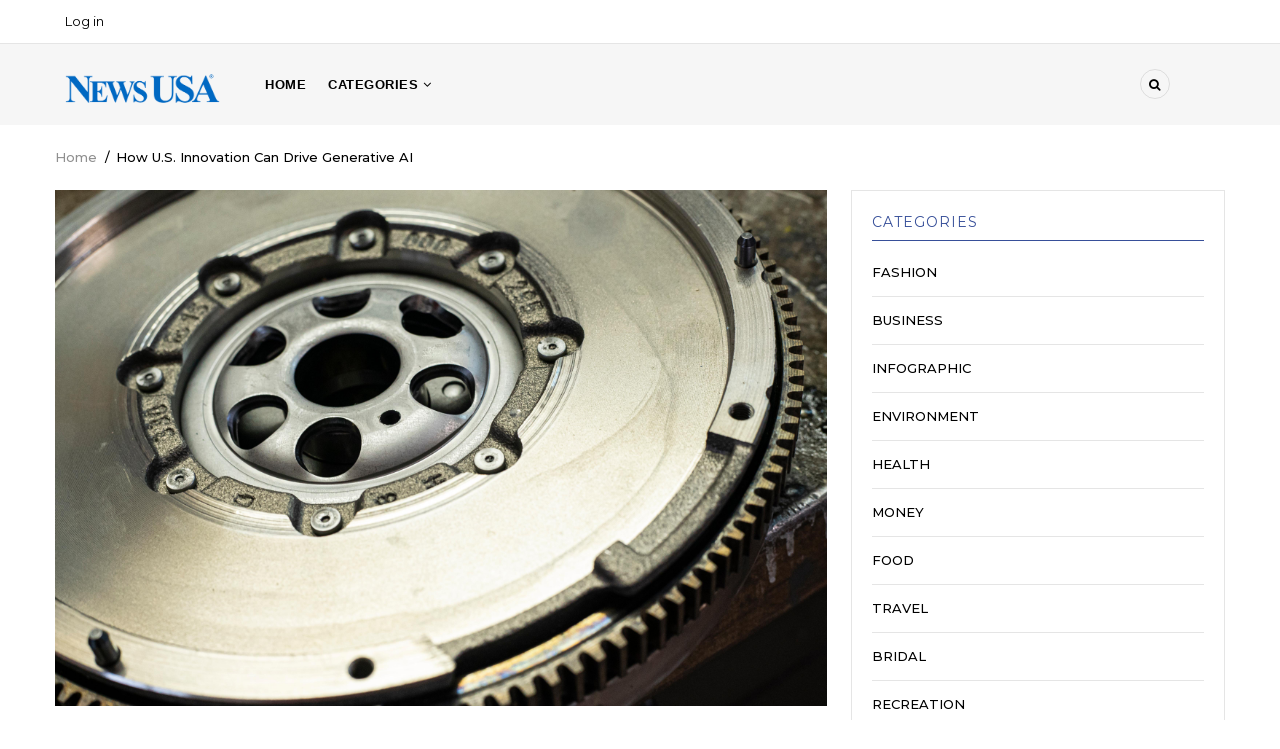

--- FILE ---
content_type: text/html; charset=UTF-8
request_url: https://www.freecontentforpublishers.com/how-us-innovation-can-drive-generative-ai
body_size: 8795
content:
<!DOCTYPE html>
<html lang="en" dir="ltr" prefix="content: http://purl.org/rss/1.0/modules/content/  dc: http://purl.org/dc/terms/  foaf: http://xmlns.com/foaf/0.1/  og: http://ogp.me/ns#  rdfs: http://www.w3.org/2000/01/rdf-schema#  schema: http://schema.org/  sioc: http://rdfs.org/sioc/ns#  sioct: http://rdfs.org/sioc/types#  skos: http://www.w3.org/2004/02/skos/core#  xsd: http://www.w3.org/2001/XMLSchema# ">
  <head> 
    <meta charset="utf-8" />
<meta name="Generator" content="Drupal 9 (https://www.drupal.org)" />
<meta name="MobileOptimized" content="width" />
<meta name="HandheldFriendly" content="true" />
<meta name="viewport" content="width=device-width, initial-scale=1.0" />
<link rel="icon" href="/sites/default/files/favicon.png" type="image/png" />
<link rel="canonical" href="https://www.freecontentforpublishers.com/how-us-innovation-can-drive-generative-ai" />
<link rel="shortlink" href="https://www.freecontentforpublishers.com/node/3289" />

    
    <title>How U.S. Innovation Can Drive Generative AI | NewsUSA</title>
    <link rel="stylesheet" media="all" href="/sites/default/files/css/css_gAOSqLDLWaBYB_763tmegiW5X-gDNAXD3EYamkKLjc8.css" />
<link rel="stylesheet" media="all" href="//fonts.googleapis.com/css?family=Montserrat:400,500,700" />
<link rel="stylesheet" media="all" href="//fonts.googleapis.com/css?family=Open+Sans:400,500,700" />
<link rel="stylesheet" media="all" href="/sites/default/files/css/css_S_-DXEjLgen4U3aYT7-fD5V8yfwqqnqO7RA6uc9Bjg0.css" />

    <script type="application/json" data-drupal-selector="drupal-settings-json">{"path":{"baseUrl":"\/","scriptPath":null,"pathPrefix":"","currentPath":"node\/3289","currentPathIsAdmin":false,"isFront":false,"currentLanguage":"en"},"pluralDelimiter":"\u0003","suppressDeprecationErrors":true,"statistics":{"data":{"nid":"3289"},"url":"\/core\/modules\/statistics\/statistics.php"},"gavias_blockbuilder":{"url_edit":"\/admin\/structure\/gavias_blockbuilder\/edit\/-----"},"ajaxTrustedUrl":{"\/search\/node":true},"layzy_load":"off","gavias_load_ajax_view":"\/custom\/gavias_hook\/ajax_view","user":{"uid":0,"permissionsHash":"d4329d3a37c373cebf79b2ab807c587ced770a9645e065f6293250c9bf864026"}}</script>
<script src="/sites/default/files/js/js_N7xganktNqdmkzATsvKCQc-TG7f4osJIGgwu5GeIrZs.js"></script>

    
    

    <link rel="stylesheet" href="https://www.freecontentforpublishers.com/themes/gavias_kama/css/custom.css" media="screen" />
    <link rel="stylesheet" href="https://www.freecontentforpublishers.com/themes/gavias_kama/css/update.css" media="screen" />
    
    

          <style class="customize">body{font-family: 'Arial', Helvetica, sans-serif!important;}</style>
    
     

  </head>
    <body class="layout-no-sidebars not-preloader path-node node--type-article">
    <a href="#main-content" class="visually-hidden focusable">
      Skip to main content
    </a>
    
      <div class="dialog-off-canvas-main-canvas" data-off-canvas-main-canvas>
    <div class="body-page">
	    	   <div class="drupal-message">
      <div class="content-inner">
         <a class="_close">x</a>
              <div>
    <div data-drupal-messages-fallback class="hidden"></div>

  </div>

         </div>
   </div>
    <header id="header" class="header-v3">
  
  <div class="topbar">
  <div class="container">
    <div class="row">
      
      <div class="topbar-left col-sm-6 col-xs-12 hidden-xs">
                    <div>
    <nav role="navigation" aria-labelledby="block-useraccountmenu-menu" id="block-useraccountmenu" class="block block-menu navigation menu--account">
          
  
  <h2  class="visually-hidden block-title" id="block-useraccountmenu-menu"><span>User account menu</span></h2>
  
  <div class="block-content">
                 
              <ul class="gva_menu">
        
            <li  class="menu-item">
        <a href="/user/login" data-drupal-link-system-path="user/login">Log in</a>
        
      </li>
        </ul>
  


        </div>  
</nav>

  </div>

              </div>

      <div class="topbar-right col-sm-6 col-xs-12">
        <div class="social-list">
                      <a href="#"><i class="fa fa-facebook"></i></a>
           
                      <a href="#"><i class="fa fa-twitter-square"></i></a>
           
                      <a href="#"><i class="fa fa-skype"></i></a>
           
                      <a href="#"><i class="fa fa-instagram"></i></a>
           
                      <a href="#"><i class="fa fa-dribbble"></i></a>
           
                      <a href="#"><i class="fa fa-linkedin-square"></i></a>
           
                      <a href="#"><i class="fa fa-pinterest"></i></a>
           
           
           
            
            
        </div>  
      </div>
    </div>
  </div>  
</div>

    <div class="header-bottom ">
      <div class="main-menu">
        <div class="container">
           <div class="row">
              <div class="col-lg-2 col-md-2 col-xs-5">
                                    <div>
    <div id="block-gavias-kama-branding" class="clearfix site-branding block block-system block-system-branding-block no-title">
  
    
        <a href="/" title="Home" rel="home" class="site-branding-logo">
        
        <img src="/sites/default/files/newsusa-blue.png" alt="Home" />
        
    </a>
    </div>

  </div>

                    
              </div>
              <div class="col-lg-10 col-md-10 col-xs-7 area-main-menu">
                <div class="area-inner menu-hover">
                  <div class="gva-offcanvas-inner">
                    <div class="close-offcanvas hidden-lg hidden-md"><a><i class="fa fa-times"></i></a></div>
                                            <div>
    <nav role="navigation" aria-labelledby="block-gavias-kama-main-menu-menu" id="block-gavias-kama-main-menu" class="block block-menu navigation menu--main">
          
  
  <h2  class="visually-hidden block-title" id="block-gavias-kama-main-menu-menu"><span>Main navigation</span></h2>
  
  <div class="block-content">
                 
<div class="gva-navigation">

              <ul class="clearfix gva_menu gva_menu_main">
                                      <li  class="menu-item ">
        <a href="/">
                    Home
            
        </a>
          
              </li>
                         
         
                          <li  class="menu-item menu-item--expanded  gva-mega-menu megamenu menu-grid menu-columns-4">
        <a href="/">
                    CATEGORIES
                      <span class="icaret nav-plus nav-minus fa fa-angle-down"></span>
            
        </a>
          
                                <ul class="menu sub-menu">
                                      <li  class="menu-item">
        <a href="/taxonomy/term/39">
                    Arts and Entertainment
            
        </a>
          
              </li>
                                  <li  class="menu-item">
        <a href="/taxonomy/term/41">
                    Auto
            
        </a>
          
              </li>
                                  <li  class="menu-item">
        <a href="/taxonomy/term/33">
                    Bridal
            
        </a>
          
              </li>
                                  <li  class="menu-item">
        <a href="/taxonomy/term/2">
                    Business
            
        </a>
          
              </li>
                                  <li  class="menu-item">
        <a href="/taxonomy/term/42">
                    Children
            
        </a>
          
              </li>
                                  <li  class="menu-item">
        <a href="/taxonomy/term/38">
                    Education
            
        </a>
          
              </li>
                                  <li  class="menu-item">
        <a href="/taxonomy/term/17">
                    Environment
            
        </a>
          
              </li>
                                  <li  class="menu-item">
        <a href="/taxonomy/term/1">
                    Fashion &amp; Beauty
            
        </a>
          
              </li>
                                  <li  class="menu-item">
        <a href="/taxonomy/term/43">
                    Fitness
            
        </a>
          
              </li>
                                  <li  class="menu-item">
        <a href="/taxonomy/term/30">
                    Food &amp; Drink
            
        </a>
          
              </li>
                                  <li  class="menu-item">
        <a href="/taxonomy/term/18">
                    Health
            
        </a>
          
              </li>
                                  <li  class="menu-item">
        <a href="/taxonomy/term/44">
                    Holiday
            
        </a>
          
              </li>
                                  <li  class="menu-item">
        <a href="/taxonomy/term/36">
                    Home
            
        </a>
          
              </li>
                                  <li  class="menu-item">
        <a href="/taxonomy/term/16">
                    Infographic
            
        </a>
          
              </li>
                                  <li  class="menu-item">
        <a href="/taxonomy/term/45">
                    Insurance
            
        </a>
          
              </li>
                                  <li  class="menu-item">
        <a href="/taxonomy/term/46">
                    Lawn &amp; Garden
            
        </a>
          
              </li>
                                  <li  class="menu-item">
        <a href="/taxonomy/term/47">
                    Listicle
            
        </a>
          
              </li>
                                  <li  class="menu-item">
        <a href="/taxonomy/term/19">
                    Money &amp; Finance
            
        </a>
          
              </li>
                                  <li  class="menu-item">
        <a href="/taxonomy/term/48">
                    Nutrition
            
        </a>
          
              </li>
                                  <li  class="menu-item">
        <a href="/taxonomy/term/49">
                    Parenting
            
        </a>
          
              </li>
                                  <li  class="menu-item">
        <a href="/taxonomy/term/50">
                    Pets
            
        </a>
          
              </li>
                                  <li  class="menu-item">
        <a href="/taxonomy/term/34">
                    Recreation
            
        </a>
          
              </li>
                                  <li  class="menu-item">
        <a href="/taxonomy/term/51">
                    Seasonal
            
        </a>
          
              </li>
                                  <li  class="menu-item">
        <a href="/taxonomy/term/52">
                    Seniors
            
        </a>
          
              </li>
                                  <li  class="menu-item">
        <a href="/taxonomy/term/53">
                    Spanish
            
        </a>
          
              </li>
                                  <li  class="menu-item">
        <a href="/taxonomy/term/35">
                    Technology
            
        </a>
          
              </li>
                                  <li  class="menu-item">
        <a href="/taxonomy/term/54">
                    Tips and How To
            
        </a>
          
              </li>
                                  <li  class="menu-item">
        <a href="/taxonomy/term/32">
                    Travel
            
        </a>
          
              </li>
        </ul>
  
              </li>
        </ul>
  

</div>

        </div>  
</nav>

  </div>

                      
                                      </div>
                  
                  <div id="menu-bar" class="menu-bar mobile hidden-lg hidden-md">
                    <span class="one"></span>
                    <span class="two"></span>
                    <span class="three"></span>
                  </div>

                  
                                      <div class="gva-search-region search-region">
                      <span class="icon"><i class="fa fa-search"></i></span>
                      <div class="search-content">
                        <a class="close"><i class="fa fa-times"></i></a> 
                        <div class="content-inner"> 
                            <div>
    <div class="search-block-form block block-search container-inline" data-drupal-selector="search-block-form" id="block-gavias-kama-search" role="search">
  
    
      <form action="/search/node" method="get" id="search-block-form" accept-charset="UTF-8" class="search-form search-block-form">
  <div class="js-form-item form-item js-form-type-search form-item-keys js-form-item-keys form-no-label">
      <label for="edit-keys" class="visually-hidden">Search</label>
        <input title="Enter the terms you wish to search for." data-drupal-selector="edit-keys" type="search" id="edit-keys" name="keys" value="" size="15" maxlength="128" class="form-search" />

        </div>
<div data-drupal-selector="edit-actions" class="form-actions js-form-wrapper form-wrapper" id="edit-actions"><input class="search-form__submit button js-form-submit form-submit" data-drupal-selector="edit-submit" type="submit" id="edit-submit" value="Search" />
</div>

</form>

  </div>

  </div>

                        </div>
                      </div>  
                    </div>
                                   
                </div>   
              </div>
           </div>
        </div>
      </div>
    </div>
   
</header>
	
     <div class="breadcrumbs">
      <div>
    
<div class="breadcrumb-content-inner">
  <div id="block-gavias-kama-breadcrumbs" class="text-dark block gva-block-breadcrumb block-system block-system-breadcrumb-block no-title">
    <div class="breadcrumb-style" style="background-color: #FFF;background-position: center top;background-repeat: no-repeat;">
      <div class="container">
        <div class="content-inner">
          <h2 class="page-title hidden"> </h2>
           
                      
                      <div class="">
              <div class="content block-content">
                  <nav class="breadcrumb" role="navigation">
    <h2 id="system-breadcrumb" class="visually-hidden">Breadcrumb</h2>
    <ol>
      
                <li>
                  <a href="/">Home</a>
                          <span>&nbsp;/&nbsp;</span>
          
      </li>
                <li>
                  
                  
      </li>
                <li>
                  How U.S. Innovation Can Drive Generative AI
                  
      </li>
        </ol>
  </nav>

              </div>
            </div>  
                  </div>  
      </div>
    </div>
  </div>     
</div>

  </div>
  
  </div>

 

  <div class="help show">
    <div class="container">
      <div class="control-panel"><i class="fa fa-cogs"></i></div>
      <div class="content-inner">
        
      </div>
    </div>
  </div>

<div class="clearfix"></div>


<div class="clearfix"></div>

	<div role="main" class="main main-page">	
		<div id="content" class="content content-full">
			<div class="container">	
				
<div class="content-main-inner">
	<div class="row">
		
					
						 				 		
							
       

		<div id="page-main-content" class="main-content col-xs-12 col-md-8 sb-r ">

			<div class="main-content-inner">
				
				
									<div class="content-main">
						  <div>
    <div id="block-gavias-kama-content" class="block block-system block-system-main-block no-title">
  
    
      <div class="content block-content">
      <style>
  .node__content li a {
    color: #5890D2!important;
}
</style>
<!-- Start Display article for teaser page -->
<!-- Start Display article for detail page -->

<article data-history-node-id="3289" role="article" about="/how-us-innovation-can-drive-generative-ai" typeof="schema:Article" class="node node-detail node--type-article node--promoted node--view-mode-full clearfix">
  <div class="post-block article-detail">
      
    <div class="post-thumbnail post-standard">
              
            <div class="field field--name-field-image field--type-image field--label-hidden field__item">  <img property="schema:image" src="/sites/default/files/articles/scsp%2520wheel.jpg" alt="How U.S. Innovation Can Drive Generative AI" title="How U.S. Innovation Can Drive Generative AI" loading="lazy" typeof="foaf:Image" />

</div>
      
        
    </div>

    <div class="post-content">
      <div></div>
        
           <h1 class="post-title">
<span property="schema:name">How U.S. Innovation Can Drive Generative AI</span>
</h1>
          <span property="schema:name" content="How U.S. Innovation Can Drive Generative AI" class="hidden"></span>
  <span property="schema:interactionCount" content="UserComments:0" class="hidden"></span>
         
        <div class="post-meta margin-bottom-10">
          <span class="post-created">11/06/2023</span><span class="space">&nbsp;&nbsp;</span>
<!-- <span class="post-comment">0 Comments</span> -->
        </div>
      
              <div class="node__meta hidden">
          <article typeof="schema:Person" about="/user/0" class="profile user-profile">
   <div class="row">
      
         
         <div class="col-md-12 col-xs-12">
         
                     <div class="user-picture">
               
            </div>
             
               
              
               </div>
   </div>  
</article>

          <span>
            Submitted by 
<span rel="schema:author"><span lang="" typeof="schema:Person" property="schema:name" datatype="">Anonymous (not verified)</span></span>
 on 6 November 2023          </span>
            <span property="schema:dateCreated" content="2023-11-06T15:38:59+00:00" class="hidden"></span>

        </div>
      
      <div class="node__content clearfix">
        
            <div property="schema:text" class="field field--name-body field--type-text-with-summary field--label-hidden field__item"> <p> <a href="https://www.newsusa.com">(NewsUSA)</a><img alt="" src="https://trackit.newsusa.com/track.gif?id=53388" /> -  Generative artificial intelligence (GenAI) is converging with other fields in ways that will change the nature of innovation and promote a stronger, more general form of AI, according to experts at the <a href="https://www.scsp.ai/">Special Competitive Studies Project</a> (SCSP), a bipartisan nonprofit organization. Mastering GenAI will be critical in the technology competition and the United States should adopt measures to organize, drive, and ensure it has the fuel and resources to sustain America’s role as the world’s leading innovation power.</p><p>In a <a href="https://www.scsp.ai/reports/gen-ai/innovation-power/">new report</a>, SCSP explains how GenAI acts like an “innovation flywheel” and outlines some steps the U.S. could take to translate this innovative power into greater national security.</p><p>The flywheel includes four stages, the SCSP report explains.</p><p>1) GenAI is converging with other strategic technology sectors (biotech, energy, advanced manufacturing).</p><p>2) The resulting innovations are changing how the world works, and illustrating the immense opportunities of AI.</p><p>3) These opportunities are driving organizations – from governments to startups – to reprioritize their strategies to adapt and leverage the value of GenAI.</p><p>4) This reprioritization fuels changes in the foundational technology inputs that make GenAI work: computing hardware, algorithms, data, and talent.</p><p>For the U.S. to become a world leader in GenAI, SCSP outlines eight bold goals:</p><p>●Establish a Technology Competitiveness Council, Office of Global Competition Analysis, and a U.S. Advanced Technology Forum to execute technology strategy.</p><p>●Develop a top-down counterpart to a Digital Service Academy; this academy would teach government leaders about the latest developments in GenAI, inspired by the Senate’s AI Insight Forums.</p><p>●Scale a new model of public-private partnerships within the U.S. national laboratory system to focus on GenAI and other AI applications.</p><p>●Cooperate on national security-focused, government-led moonshots to address national security challenges and spur the innovation that leads to positions of advantage in strategic technologies.</p><p>●Get back to basic research in areas where GenAI converges with other scientific fields and tech sectors.</p><p>●Expand overall federal funding for research &amp; development, starting with increases to federal non-defense AI, that would jumpstart GenAI’s potential to accelerate innovation itself.</p><p>●Start a GenAI-enabled rapid grant program</p><p>●Establish an annual technology innovation fund to support investment in strategic technology targets.</p><p>“The current GenAI moment is an opportunity to get federal R&amp;D spending – the lifeblood of innovation – back on track,” according to SCSP.</p><p>For more information, visit <a href="https://www.scsp.ai/">scsp.ai</a>.</p> </div>
      
  <div class="field field--name-field-article-link field--type-link field--label-above">
    <div class="field__label">Article Link</div>
              <div class="field__item"><a href="https://about.newsusa.com/how-us-innovation-can-drive-generative-ai">https://about.newsusa.com/how-us-innovation-can-drive-generative-ai</a></div>
          </div>

      </div>

      <div class="post-tags clearfix">
        
      </div>  

      <div class="related-posts margin-top-30">
        
      </div>

        

    </div>

  </div>

</article>

<!-- End Display article for detail page -->

    </div>
  </div>

  </div>

					</div>
				
							</div>

		</div>

		<!-- Sidebar Left -->
				<!-- End Sidebar Left -->

		<!-- Sidebar Right -->
					
							 

			<div class="col-lg-4 col-md-4 col-sm-12 col-xs-12 sidebar sidebar-right theiaStickySidebar">
				<div class="sidebar-inner">
					  <div>
    <div class="views-element-container block block-views block-views-blockcategories-post-block-1" id="block-gavias-kama-views-block-categories-post-block-1">
  
      <h2 class="block-title" ><span>Categories</span></h2>
    
      <div class="content block-content">
      <div><div class="category-list js-view-dom-id-46f738189af6e32d5431aefbbef1f1d9cce9f5cd97db24ba565bebfb79d9e254">
  
  
  

  
  
  

  <div class="item-list">
    <ul>
          <li class="view-list-item" ><div class="views-field views-field-name"><span class="field-content"><a href="/taxonomy/term/1" hreflang="en">Fashion</a></span></div></li>
          <li class="view-list-item" ><div class="views-field views-field-name"><span class="field-content"><a href="/taxonomy/term/2" hreflang="en">Business</a></span></div></li>
          <li class="view-list-item" ><div class="views-field views-field-name"><span class="field-content"><a href="/taxonomy/term/16" hreflang="en">Infographic</a></span></div></li>
          <li class="view-list-item" ><div class="views-field views-field-name"><span class="field-content"><a href="/taxonomy/term/17" hreflang="en">Environment</a></span></div></li>
          <li class="view-list-item" ><div class="views-field views-field-name"><span class="field-content"><a href="/taxonomy/term/18" hreflang="en">Health</a></span></div></li>
          <li class="view-list-item" ><div class="views-field views-field-name"><span class="field-content"><a href="/taxonomy/term/19" hreflang="en">Money</a></span></div></li>
          <li class="view-list-item" ><div class="views-field views-field-name"><span class="field-content"><a href="/taxonomy/term/30" hreflang="en">Food</a></span></div></li>
          <li class="view-list-item" ><div class="views-field views-field-name"><span class="field-content"><a href="/taxonomy/term/32" hreflang="en">Travel</a></span></div></li>
          <li class="view-list-item" ><div class="views-field views-field-name"><span class="field-content"><a href="/taxonomy/term/33" hreflang="en">Bridal</a></span></div></li>
          <li class="view-list-item" ><div class="views-field views-field-name"><span class="field-content"><a href="/taxonomy/term/34" hreflang="en">Recreation</a></span></div></li>
          <li class="view-list-item" ><div class="views-field views-field-name"><span class="field-content"><a href="/taxonomy/term/35" hreflang="en">Technology</a></span></div></li>
          <li class="view-list-item" ><div class="views-field views-field-name"><span class="field-content"><a href="/taxonomy/term/36" hreflang="en">Home</a></span></div></li>
          <li class="view-list-item" ><div class="views-field views-field-name"><span class="field-content"><a href="/taxonomy/term/38" hreflang="en">Education</a></span></div></li>
          <li class="view-list-item" ><div class="views-field views-field-name"><span class="field-content"><a href="/taxonomy/term/39" hreflang="en">Arts &amp; Entertainment</a></span></div></li>
          <li class="view-list-item" ><div class="views-field views-field-name"><span class="field-content"><a href="/taxonomy/term/41" hreflang="en">Auto</a></span></div></li>
          <li class="view-list-item" ><div class="views-field views-field-name"><span class="field-content"><a href="/taxonomy/term/42" hreflang="en">Children</a></span></div></li>
          <li class="view-list-item" ><div class="views-field views-field-name"><span class="field-content"><a href="/taxonomy/term/43" hreflang="en">Fitness</a></span></div></li>
          <li class="view-list-item" ><div class="views-field views-field-name"><span class="field-content"><a href="/taxonomy/term/44" hreflang="en">Holiday</a></span></div></li>
          <li class="view-list-item" ><div class="views-field views-field-name"><span class="field-content"><a href="/taxonomy/term/45" hreflang="en">Insurance</a></span></div></li>
          <li class="view-list-item" ><div class="views-field views-field-name"><span class="field-content"><a href="/taxonomy/term/46" hreflang="en">Lawn &amp; Garden</a></span></div></li>
          <li class="view-list-item" ><div class="views-field views-field-name"><span class="field-content"><a href="/taxonomy/term/47" hreflang="en">Listicle</a></span></div></li>
          <li class="view-list-item" ><div class="views-field views-field-name"><span class="field-content"><a href="/taxonomy/term/48" hreflang="en">Nutrition</a></span></div></li>
          <li class="view-list-item" ><div class="views-field views-field-name"><span class="field-content"><a href="/taxonomy/term/49" hreflang="en">Parenting</a></span></div></li>
          <li class="view-list-item" ><div class="views-field views-field-name"><span class="field-content"><a href="/taxonomy/term/50" hreflang="en">Pets</a></span></div></li>
          <li class="view-list-item" ><div class="views-field views-field-name"><span class="field-content"><a href="/taxonomy/term/51" hreflang="en">Seasonal</a></span></div></li>
          <li class="view-list-item" ><div class="views-field views-field-name"><span class="field-content"><a href="/taxonomy/term/52" hreflang="en">Seniors</a></span></div></li>
          <li class="view-list-item" ><div class="views-field views-field-name"><span class="field-content"><a href="/taxonomy/term/53" hreflang="en">Spanish</a></span></div></li>
          <li class="view-list-item" ><div class="views-field views-field-name"><span class="field-content"><a href="/taxonomy/term/54" hreflang="en">Tips and How To</a></span></div></li>
          <li class="view-list-item" ><div class="views-field views-field-name"><span class="field-content"><a href="/taxonomy/term/55" hreflang="en">Entertainment</a></span></div></li>
          <li class="view-list-item" ><div class="views-field views-field-name"><span class="field-content"><a href="/taxonomy/term/56" hreflang="en">Career</a></span></div></li>
          <li class="view-list-item" ><div class="views-field views-field-name"><span class="field-content"><a href="/taxonomy/term/57" hreflang="en">Community</a></span></div></li>
          <li class="view-list-item" ><div class="views-field views-field-name"><span class="field-content"><a href="/taxonomy/term/58" hreflang="en">Family</a></span></div></li>
          <li class="view-list-item" ><div class="views-field views-field-name"><span class="field-content"><a href="/taxonomy/term/59" hreflang="en">Tips</a></span></div></li>
          <li class="view-list-item" ><div class="views-field views-field-name"><span class="field-content"><a href="/taxonomy/term/61" hreflang="en">Internet</a></span></div></li>
          <li class="view-list-item" ><div class="views-field views-field-name"><span class="field-content"><a href="/taxonomy/term/62" hreflang="en">Human_Interest</a></span></div></li>
          <li class="view-list-item" ><div class="views-field views-field-name"><span class="field-content"><a href="/taxonomy/term/63" hreflang="en">Beauty</a></span></div></li>
          <li class="view-list-item" ><div class="views-field views-field-name"><span class="field-content"><a href="/taxonomy/term/64" hreflang="en">Arts</a></span></div></li>
          <li class="view-list-item" ><div class="views-field views-field-name"><span class="field-content"><a href="/taxonomy/term/65" hreflang="en">RealEstate</a></span></div></li>
          <li class="view-list-item" ><div class="views-field views-field-name"><span class="field-content"><a href="/taxonomy/term/66" hreflang="en">Safety</a></span></div></li>
          <li class="view-list-item" ><div class="views-field views-field-name"><span class="field-content"><a href="/taxonomy/term/67" hreflang="en">Medicine</a></span></div></li>
          <li class="view-list-item" ><div class="views-field views-field-name"><span class="field-content"><a href="/taxonomy/term/68" hreflang="en">Book_Review</a></span></div></li>
          <li class="view-list-item" ><div class="views-field views-field-name"><span class="field-content"><a href="/taxonomy/term/69" hreflang="en">Recipe</a></span></div></li>
          <li class="view-list-item" ><div class="views-field views-field-name"><span class="field-content"><a href="/taxonomy/term/70" hreflang="en">African_Americans</a></span></div></li>
          <li class="view-list-item" ><div class="views-field views-field-name"><span class="field-content"><a href="/taxonomy/term/71" hreflang="en">How_To</a></span></div></li>
          <li class="view-list-item" ><div class="views-field views-field-name"><span class="field-content"><a href="/taxonomy/term/72" hreflang="en">Bylined_Column</a></span></div></li>
          <li class="view-list-item" ><div class="views-field views-field-name"><span class="field-content"><a href="/taxonomy/term/73" hreflang="en">Charity</a></span></div></li>
          <li class="view-list-item" ><div class="views-field views-field-name"><span class="field-content"><a href="/taxonomy/term/74" hreflang="en">Sports</a></span></div></li>
          <li class="view-list-item" ><div class="views-field views-field-name"><span class="field-content"><a href="/taxonomy/term/75" hreflang="en">Home_Improvement</a></span></div></li>
          <li class="view-list-item" ><div class="views-field views-field-name"><span class="field-content"><a href="/taxonomy/term/76" hreflang="en">Tech</a></span></div></li>
          <li class="view-list-item" ><div class="views-field views-field-name"><span class="field-content"><a href="/taxonomy/term/77" hreflang="en">Wellness</a></span></div></li>
          <li class="view-list-item" ><div class="views-field views-field-name"><span class="field-content"><a href="/taxonomy/term/78" hreflang="en">Arts and Entertainment</a></span></div></li>
          <li class="view-list-item" ><div class="views-field views-field-name"><span class="field-content"><a href="/taxonomy/term/79" hreflang="en">Food &amp; Drink</a></span></div></li>
          <li class="view-list-item" ><div class="views-field views-field-name"><span class="field-content"><a href="/taxonomy/term/80" hreflang="en">Real_Estate</a></span></div></li>
          <li class="view-list-item" ><div class="views-field views-field-name"><span class="field-content"><a href="/taxonomy/term/81" hreflang="en">Veterans</a></span></div></li>
          <li class="view-list-item" ><div class="views-field views-field-name"><span class="field-content"><a href="/taxonomy/term/82" hreflang="en">Outdoors</a></span></div></li>
          <li class="view-list-item" ><div class="views-field views-field-name"><span class="field-content"><a href="/taxonomy/term/83" hreflang="en">Real Estate</a></span></div></li>
          <li class="view-list-item" ><div class="views-field views-field-name"><span class="field-content"><a href="/taxonomy/term/84" hreflang="en">Human Interest</a></span></div></li>
          <li class="view-list-item" ><div class="views-field views-field-name"><span class="field-content"><a href="/taxonomy/term/85" hreflang="en">Money &amp; Finance</a></span></div></li>
          <li class="view-list-item" ><div class="views-field views-field-name"><span class="field-content"><a href="/taxonomy/term/86" hreflang="en">Fashion &amp; Beauty</a></span></div></li>
          <li class="view-list-item" ><div class="views-field views-field-name"><span class="field-content"><a href="/taxonomy/term/87" hreflang="en">Money and Finance</a></span></div></li>
          <li class="view-list-item" ><div class="views-field views-field-name"><span class="field-content"><a href="/taxonomy/term/88" hreflang="en">Books &amp; Entertainment</a></span></div></li>
          <li class="view-list-item" ><div class="views-field views-field-name"><span class="field-content"><a href="/taxonomy/term/89" hreflang="en">Books</a></span></div></li>
          <li class="view-list-item" ><div class="views-field views-field-name"><span class="field-content"><a href="/taxonomy/term/90" hreflang="en">Arts &amp; Entertainment  </a></span></div></li>
      </ul>
</div>

    

  
  

  
  
</div>
</div>

    </div>
  </div>
<div class="views-element-container block block-views block-views-blockarticle-blocks-block-11" id="block-gavias-kama-views-block-article-blocks-block-11">
  
      <h2 class="block-title" ><span>Recent Posts</span></h2>
    
      <div class="content block-content">
      <div><div class="posts-list-number js-view-dom-id-44807576d434e8c3bc936df485d29f1cf2a5d37aa6179cae312a8f22ff0a59b6">
  
  
  

  
  
  

  <div class="item-list">
    <ul>
          <li class="view-list-item" ><div class="views-field views-field-nothing"><div class="field-content"><div class="post-block">
      <div class="post-content"> 
              <div class="number">01</div>
             <div class="post-title"> <a href="/booktribs-bookbites-three-moving-personal-stories-and-an-rx-for-healthcare" hreflang="en">BookTrib&#039;s BookBites: Three Moving Personal Stories, and an Rx for Healthcare</a> </div>
       </div>
</div></div></div></li>
          <li class="view-list-item" ><div class="views-field views-field-nothing"><div class="field-content"><div class="post-block">
      <div class="post-content"> 
              <div class="number">02</div>
             <div class="post-title"> <a href="/ilocal-inc-launches-premium-website-development-and-seo-services-for-businesses-seeking-online" hreflang="en">iLocal, Inc. Launches Premium Website Development and SEO Services for Businesses Seeking Online Growth</a> </div>
       </div>
</div></div></div></li>
          <li class="view-list-item" ><div class="views-field views-field-nothing"><div class="field-content"><div class="post-block">
      <div class="post-content"> 
              <div class="number">03</div>
             <div class="post-title"> <a href="/easy-rinse-reduces-risk-of-gum-disease" hreflang="en">Easy Rinse Reduces Risk of Gum Disease</a> </div>
       </div>
</div></div></div></li>
          <li class="view-list-item" ><div class="views-field views-field-nothing"><div class="field-content"><div class="post-block">
      <div class="post-content"> 
              <div class="number">04</div>
             <div class="post-title"> <a href="/2018-grads-send-messages-of-thanks-to-mom-this-mothers-day-0" hreflang="en">2018 Grads Send Messages of Thanks to Mom This Mother’s Day</a> </div>
       </div>
</div></div></div></li>
          <li class="view-list-item" ><div class="views-field views-field-nothing"><div class="field-content"><div class="post-block">
      <div class="post-content"> 
              <div class="number">05</div>
             <div class="post-title"> <a href="/rewards-program-adds-perks-to-home-buying-0" hreflang="en">Rewards Program Adds Perks to Home Buying</a> </div>
       </div>
</div></div></div></li>
          <li class="view-list-item" ><div class="views-field views-field-nothing"><div class="field-content"><div class="post-block">
      <div class="post-content"> 
              <div class="number">06</div>
             <div class="post-title"> <a href="/your-pharmacist-is-ready-to-help-just-ask" hreflang="en">Your Pharmacist is Ready to Help, Just Ask </a> </div>
       </div>
</div></div></div></li>
      </ul>
</div>

    

  
  

  
  
</div>
</div>

    </div>
  </div>
<div class="views-element-container block block-views block-views-blockarticle-blocks-block-3" id="block-gavias-kama-views-block-article-blocks-block-3">
  
      <h2 class="block-title" ><span>Most Popular</span></h2>
    
      <div class="content block-content">
      <div><div class="posts-list js-view-dom-id-8d03a1f656847f219e766239da2a26fe53aed91c1bb3ba91c9c6d3a920d28d63">
  
  
  

  
  
  

  <div class="item-list">
    <ul>
          <li class="view-list-item" ><div class="views-field views-field-nothing"><div class="field-content"><div class="post-block small">
      <div class="post-image">
              <a href="/women-face-unique-risks-for-high-blood-pressure-and-stroke" hreflang="en"><img src="/sites/default/files/styles/thumbnail/public/AHAWomen_2.jpg?itok=QkUAxOkd" alt="AHAWomen.jpg" loading="lazy" typeof="Image" />

</a>

      </div>
      <div class="post-content">
             <div class="post-title"> <a href="/women-face-unique-risks-for-high-blood-pressure-and-stroke" hreflang="en">Women Face Unique Risks for High Blood Pressure and Stroke</a> </div>
              <div class="post-meta"><span class="post-created ">11 May 21</span></div>
             <div class="post-body"></div>
       </div>
</div></div></div></li>
          <li class="view-list-item" ><div class="views-field views-field-nothing"><div class="field-content"><div class="post-block small">
      <div class="post-image">
            
      </div>
      <div class="post-content">
             <div class="post-title"> <a href="/lets-go-saving-tips-for-summer-trips" hreflang="en">Let&#039;s Go! Saving Tips for Summer Trips</a> </div>
              <div class="post-meta"><span class="post-created ">19 May 21</span></div>
             <div class="post-body"></div>
       </div>
</div></div></div></li>
          <li class="view-list-item" ><div class="views-field views-field-nothing"><div class="field-content"><div class="post-block small">
      <div class="post-image">
            
      </div>
      <div class="post-content">
             <div class="post-title"> <a href="/booktribs-bites-intrigue-mystery-groundbreaking-feminists-employee-engageme" hreflang="en">BookTrib&#039;s Bites: Intrigue, Mystery, Groundbreaking Feminists, Employee Engageme</a> </div>
              <div class="post-meta"><span class="post-created ">03 Jun 21</span></div>
             <div class="post-body"></div>
       </div>
</div></div></div></li>
          <li class="view-list-item" ><div class="views-field views-field-nothing"><div class="field-content"><div class="post-block small">
      <div class="post-image">
              <a href="/planning-your-financial-future-with-a-professional-you-can-trust" hreflang="en"><img src="/sites/default/files/styles/thumbnail/public/CFPJune30_30.jpg?itok=hf4qk5QL" alt="CFPJune30.jpg" loading="lazy" typeof="Image" />

</a>

      </div>
      <div class="post-content">
             <div class="post-title"> <a href="/planning-your-financial-future-with-a-professional-you-can-trust" hreflang="en">Planning Your Financial Future with A Professional You Can Trust</a> </div>
              <div class="post-meta"><span class="post-created ">08 Jul 21</span></div>
             <div class="post-body"></div>
       </div>
</div></div></div></li>
          <li class="view-list-item" ><div class="views-field views-field-nothing"><div class="field-content"><div class="post-block small">
      <div class="post-image">
            
      </div>
      <div class="post-content">
             <div class="post-title"> <a href="/bookbites-the-opus-x-series-a-paranormal-sci-fi-saga-like-no-other" hreflang="en">BookBites: The OPUS X Series - A Paranormal Sci-Fi Saga Like No Other</a> </div>
              <div class="post-meta"><span class="post-created ">08 Jul 21</span></div>
             <div class="post-body"></div>
       </div>
</div></div></div></li>
          <li class="view-list-item" ><div class="views-field views-field-nothing"><div class="field-content"><div class="post-block small">
      <div class="post-image">
              <a href="/wanted-more-female-financial-planners" hreflang="en"><img src="/sites/default/files/styles/thumbnail/public/CFPJuly22_32.jpg?itok=zHRPw9wv" alt="CFPJuly22.jpg" loading="lazy" typeof="Image" />

</a>

      </div>
      <div class="post-content">
             <div class="post-title"> <a href="/wanted-more-female-financial-planners" hreflang="en">Wanted: More Female Financial Planners!</a> </div>
              <div class="post-meta"><span class="post-created ">22 Jul 21</span></div>
             <div class="post-body"></div>
       </div>
</div></div></div></li>
      </ul>
</div>

    

  
  

  
  
</div>
</div>

    </div>
  </div>
<div class="views-element-container block block-views block-views-blockcategories-post-block-2" id="block-gavias-kama-views-block-categories-post-block-2">
  
      <h2 class="block-title" ><span>Tags </span></h2>
    
      <div class="content block-content">
      <div><div class="tags-list js-view-dom-id-fa9cd24912436813fe07cbd8f28b121725cf2d5cc4378ad01878246f7529396e">
  
  
  

  
  
  

  <div class="item-list">
    <ul>
          <li class="view-list-item" ><div class="views-field views-field-name"><span class="field-content"><a href="/taxonomy/term/1" hreflang="en">Fashion</a></span></div></li>
          <li class="view-list-item" ><div class="views-field views-field-name"><span class="field-content"><a href="/taxonomy/term/2" hreflang="en">Business</a></span></div></li>
          <li class="view-list-item" ><div class="views-field views-field-name"><span class="field-content"><a href="/taxonomy/term/16" hreflang="en">Infographic</a></span></div></li>
          <li class="view-list-item" ><div class="views-field views-field-name"><span class="field-content"><a href="/taxonomy/term/17" hreflang="en">Environment</a></span></div></li>
          <li class="view-list-item" ><div class="views-field views-field-name"><span class="field-content"><a href="/taxonomy/term/18" hreflang="en">Health</a></span></div></li>
          <li class="view-list-item" ><div class="views-field views-field-name"><span class="field-content"><a href="/taxonomy/term/19" hreflang="en">Money</a></span></div></li>
          <li class="view-list-item" ><div class="views-field views-field-name"><span class="field-content"><a href="/taxonomy/term/30" hreflang="en">Food</a></span></div></li>
          <li class="view-list-item" ><div class="views-field views-field-name"><span class="field-content"><a href="/taxonomy/term/32" hreflang="en">Travel</a></span></div></li>
          <li class="view-list-item" ><div class="views-field views-field-name"><span class="field-content"><a href="/taxonomy/term/33" hreflang="en">Bridal</a></span></div></li>
          <li class="view-list-item" ><div class="views-field views-field-name"><span class="field-content"><a href="/taxonomy/term/34" hreflang="en">Recreation</a></span></div></li>
          <li class="view-list-item" ><div class="views-field views-field-name"><span class="field-content"><a href="/taxonomy/term/35" hreflang="en">Technology</a></span></div></li>
          <li class="view-list-item" ><div class="views-field views-field-name"><span class="field-content"><a href="/taxonomy/term/36" hreflang="en">Home</a></span></div></li>
          <li class="view-list-item" ><div class="views-field views-field-name"><span class="field-content"><a href="/taxonomy/term/38" hreflang="en">Education</a></span></div></li>
          <li class="view-list-item" ><div class="views-field views-field-name"><span class="field-content"><a href="/taxonomy/term/39" hreflang="en">Arts &amp; Entertainment</a></span></div></li>
          <li class="view-list-item" ><div class="views-field views-field-name"><span class="field-content"><a href="/taxonomy/term/41" hreflang="en">Auto</a></span></div></li>
          <li class="view-list-item" ><div class="views-field views-field-name"><span class="field-content"><a href="/taxonomy/term/42" hreflang="en">Children</a></span></div></li>
          <li class="view-list-item" ><div class="views-field views-field-name"><span class="field-content"><a href="/taxonomy/term/43" hreflang="en">Fitness</a></span></div></li>
          <li class="view-list-item" ><div class="views-field views-field-name"><span class="field-content"><a href="/taxonomy/term/44" hreflang="en">Holiday</a></span></div></li>
          <li class="view-list-item" ><div class="views-field views-field-name"><span class="field-content"><a href="/taxonomy/term/45" hreflang="en">Insurance</a></span></div></li>
          <li class="view-list-item" ><div class="views-field views-field-name"><span class="field-content"><a href="/taxonomy/term/46" hreflang="en">Lawn &amp; Garden</a></span></div></li>
          <li class="view-list-item" ><div class="views-field views-field-name"><span class="field-content"><a href="/taxonomy/term/47" hreflang="en">Listicle</a></span></div></li>
          <li class="view-list-item" ><div class="views-field views-field-name"><span class="field-content"><a href="/taxonomy/term/48" hreflang="en">Nutrition</a></span></div></li>
          <li class="view-list-item" ><div class="views-field views-field-name"><span class="field-content"><a href="/taxonomy/term/49" hreflang="en">Parenting</a></span></div></li>
          <li class="view-list-item" ><div class="views-field views-field-name"><span class="field-content"><a href="/taxonomy/term/50" hreflang="en">Pets</a></span></div></li>
          <li class="view-list-item" ><div class="views-field views-field-name"><span class="field-content"><a href="/taxonomy/term/51" hreflang="en">Seasonal</a></span></div></li>
          <li class="view-list-item" ><div class="views-field views-field-name"><span class="field-content"><a href="/taxonomy/term/52" hreflang="en">Seniors</a></span></div></li>
          <li class="view-list-item" ><div class="views-field views-field-name"><span class="field-content"><a href="/taxonomy/term/53" hreflang="en">Spanish</a></span></div></li>
          <li class="view-list-item" ><div class="views-field views-field-name"><span class="field-content"><a href="/taxonomy/term/54" hreflang="en">Tips and How To</a></span></div></li>
          <li class="view-list-item" ><div class="views-field views-field-name"><span class="field-content"><a href="/taxonomy/term/55" hreflang="en">Entertainment</a></span></div></li>
          <li class="view-list-item" ><div class="views-field views-field-name"><span class="field-content"><a href="/taxonomy/term/56" hreflang="en">Career</a></span></div></li>
          <li class="view-list-item" ><div class="views-field views-field-name"><span class="field-content"><a href="/taxonomy/term/57" hreflang="en">Community</a></span></div></li>
          <li class="view-list-item" ><div class="views-field views-field-name"><span class="field-content"><a href="/taxonomy/term/58" hreflang="en">Family</a></span></div></li>
          <li class="view-list-item" ><div class="views-field views-field-name"><span class="field-content"><a href="/taxonomy/term/59" hreflang="en">Tips</a></span></div></li>
          <li class="view-list-item" ><div class="views-field views-field-name"><span class="field-content"><a href="/taxonomy/term/61" hreflang="en">Internet</a></span></div></li>
          <li class="view-list-item" ><div class="views-field views-field-name"><span class="field-content"><a href="/taxonomy/term/62" hreflang="en">Human_Interest</a></span></div></li>
          <li class="view-list-item" ><div class="views-field views-field-name"><span class="field-content"><a href="/taxonomy/term/63" hreflang="en">Beauty</a></span></div></li>
          <li class="view-list-item" ><div class="views-field views-field-name"><span class="field-content"><a href="/taxonomy/term/64" hreflang="en">Arts</a></span></div></li>
          <li class="view-list-item" ><div class="views-field views-field-name"><span class="field-content"><a href="/taxonomy/term/65" hreflang="en">RealEstate</a></span></div></li>
          <li class="view-list-item" ><div class="views-field views-field-name"><span class="field-content"><a href="/taxonomy/term/66" hreflang="en">Safety</a></span></div></li>
          <li class="view-list-item" ><div class="views-field views-field-name"><span class="field-content"><a href="/taxonomy/term/67" hreflang="en">Medicine</a></span></div></li>
          <li class="view-list-item" ><div class="views-field views-field-name"><span class="field-content"><a href="/taxonomy/term/68" hreflang="en">Book_Review</a></span></div></li>
          <li class="view-list-item" ><div class="views-field views-field-name"><span class="field-content"><a href="/taxonomy/term/69" hreflang="en">Recipe</a></span></div></li>
          <li class="view-list-item" ><div class="views-field views-field-name"><span class="field-content"><a href="/taxonomy/term/70" hreflang="en">African_Americans</a></span></div></li>
          <li class="view-list-item" ><div class="views-field views-field-name"><span class="field-content"><a href="/taxonomy/term/71" hreflang="en">How_To</a></span></div></li>
          <li class="view-list-item" ><div class="views-field views-field-name"><span class="field-content"><a href="/taxonomy/term/72" hreflang="en">Bylined_Column</a></span></div></li>
          <li class="view-list-item" ><div class="views-field views-field-name"><span class="field-content"><a href="/taxonomy/term/73" hreflang="en">Charity</a></span></div></li>
          <li class="view-list-item" ><div class="views-field views-field-name"><span class="field-content"><a href="/taxonomy/term/74" hreflang="en">Sports</a></span></div></li>
          <li class="view-list-item" ><div class="views-field views-field-name"><span class="field-content"><a href="/taxonomy/term/75" hreflang="en">Home_Improvement</a></span></div></li>
          <li class="view-list-item" ><div class="views-field views-field-name"><span class="field-content"><a href="/taxonomy/term/76" hreflang="en">Tech</a></span></div></li>
          <li class="view-list-item" ><div class="views-field views-field-name"><span class="field-content"><a href="/taxonomy/term/77" hreflang="en">Wellness</a></span></div></li>
          <li class="view-list-item" ><div class="views-field views-field-name"><span class="field-content"><a href="/taxonomy/term/78" hreflang="en">Arts and Entertainment</a></span></div></li>
          <li class="view-list-item" ><div class="views-field views-field-name"><span class="field-content"><a href="/taxonomy/term/79" hreflang="en">Food &amp; Drink</a></span></div></li>
          <li class="view-list-item" ><div class="views-field views-field-name"><span class="field-content"><a href="/taxonomy/term/80" hreflang="en">Real_Estate</a></span></div></li>
          <li class="view-list-item" ><div class="views-field views-field-name"><span class="field-content"><a href="/taxonomy/term/81" hreflang="en">Veterans</a></span></div></li>
          <li class="view-list-item" ><div class="views-field views-field-name"><span class="field-content"><a href="/taxonomy/term/82" hreflang="en">Outdoors</a></span></div></li>
          <li class="view-list-item" ><div class="views-field views-field-name"><span class="field-content"><a href="/taxonomy/term/83" hreflang="en">Real Estate</a></span></div></li>
          <li class="view-list-item" ><div class="views-field views-field-name"><span class="field-content"><a href="/taxonomy/term/84" hreflang="en">Human Interest</a></span></div></li>
          <li class="view-list-item" ><div class="views-field views-field-name"><span class="field-content"><a href="/taxonomy/term/85" hreflang="en">Money &amp; Finance</a></span></div></li>
          <li class="view-list-item" ><div class="views-field views-field-name"><span class="field-content"><a href="/taxonomy/term/86" hreflang="en">Fashion &amp; Beauty</a></span></div></li>
          <li class="view-list-item" ><div class="views-field views-field-name"><span class="field-content"><a href="/taxonomy/term/87" hreflang="en">Money and Finance</a></span></div></li>
          <li class="view-list-item" ><div class="views-field views-field-name"><span class="field-content"><a href="/taxonomy/term/88" hreflang="en">Books &amp; Entertainment</a></span></div></li>
          <li class="view-list-item" ><div class="views-field views-field-name"><span class="field-content"><a href="/taxonomy/term/89" hreflang="en">Books</a></span></div></li>
          <li class="view-list-item" ><div class="views-field views-field-name"><span class="field-content"><a href="/taxonomy/term/90" hreflang="en">Arts &amp; Entertainment  </a></span></div></li>
      </ul>
</div>

    

  
  

  
  
</div>
</div>

    </div>
  </div>

  </div>

				</div>
			</div>
				<!-- End Sidebar Right -->
		
	</div>
</div>


			</div>
		</div>			
	</div>

	

	 
	<footer id="footer" class="footer">
  
     
   <div class="footer-center">
      <div class="container">      
         <div class="row">
                          
                
              
                                              
              
                
              
                 

              
                            
              
                              <div class="footer-1col col-lg-12 col-md-12 col-md-12 col-xs-12 column">
                    <div>
    <div id="block-gavias-kama-linkfooter" class="block block-block-content block-block-contentf68ff84d-6af0-4c49-8b85-ae338addc541 no-title">
  
    
      <div class="content block-content">
      
            <div class="field field--name-body field--type-text-with-summary field--label-hidden field__item"><a href="https://www.newsusa.com"><img src="https://www.newsusa.com/wp-content/uploads/2019/07/NewsUSA-White-1.png" alt="NEWSUSA" width="25%"></a>
<div class="row">
       <ul class="footer_menu">
	  <li><a href="/form/custom-contact-form">Contact Us</a></li>
	  <li><a href="/work-from-home">Work From Home</a></li>
	  <li><a href="https://www.newsusa.com/wp-content/uploads/2020/12/Privacy-Policy-November-2020.pdf" target="_blank"> Privacy Policy</a></li>
	  <li><a href="https://www.newsusa.com/wp-content/uploads/2019/11/Terms_of_Use.pdf" target="_blank"> Terms of Use</a></li>
       </ul>      
</div>   </div>
      
    </div>
  </div>

  </div>

                </div> 
              
              
                       </div>   
      </div>
   </div>   
  
  
      <div class="copyright">
      <div class="container">
        <div class="copyright-inner">
              <div>
    <div id="block-gavias-kama-copyright" class="block block-block-content block-block-content61f17841-749f-436d-9799-1dfeefd7ad43 no-title">
  
    
      <div class="content block-content">
      
            <div class="field field--name-body field--type-text-with-summary field--label-hidden field__item"><div class="text-center">
© Copyright <a href="http://themeforest.net/user/gavias">NewsUSA</a> <script>document.write(new Date().getFullYear())</script>. All Rights Reserved. 
</div>
</div>
      
    </div>
  </div>

  </div>

        </div>   
      </div>   
   </div>
  <div class="return-top default hidden-xs"><i class="fa fa-angle-up"></i></div>
 <div id="gva-popup-ajax" class="clearfix"><div class="pajax-content"><a href="javascript:void(0);" class="btn-close"><i class="fa fa-times"></i></a><div class="gva-popup-ajax-content clearfix"></div></div></div>
</footer>


	
</div>


  </div>

    
    <script src="/sites/default/files/js/js_oiaf5Ko7jPgJNsxkwnYp8WjeFktxQz70ZISm-lS6HbE.js"></script>

      <script defer src="https://static.cloudflareinsights.com/beacon.min.js/vcd15cbe7772f49c399c6a5babf22c1241717689176015" integrity="sha512-ZpsOmlRQV6y907TI0dKBHq9Md29nnaEIPlkf84rnaERnq6zvWvPUqr2ft8M1aS28oN72PdrCzSjY4U6VaAw1EQ==" data-cf-beacon='{"version":"2024.11.0","token":"09c08aaabf03419daa446ac69a8a1efe","r":1,"server_timing":{"name":{"cfCacheStatus":true,"cfEdge":true,"cfExtPri":true,"cfL4":true,"cfOrigin":true,"cfSpeedBrain":true},"location_startswith":null}}' crossorigin="anonymous"></script>
</body>
</html>
